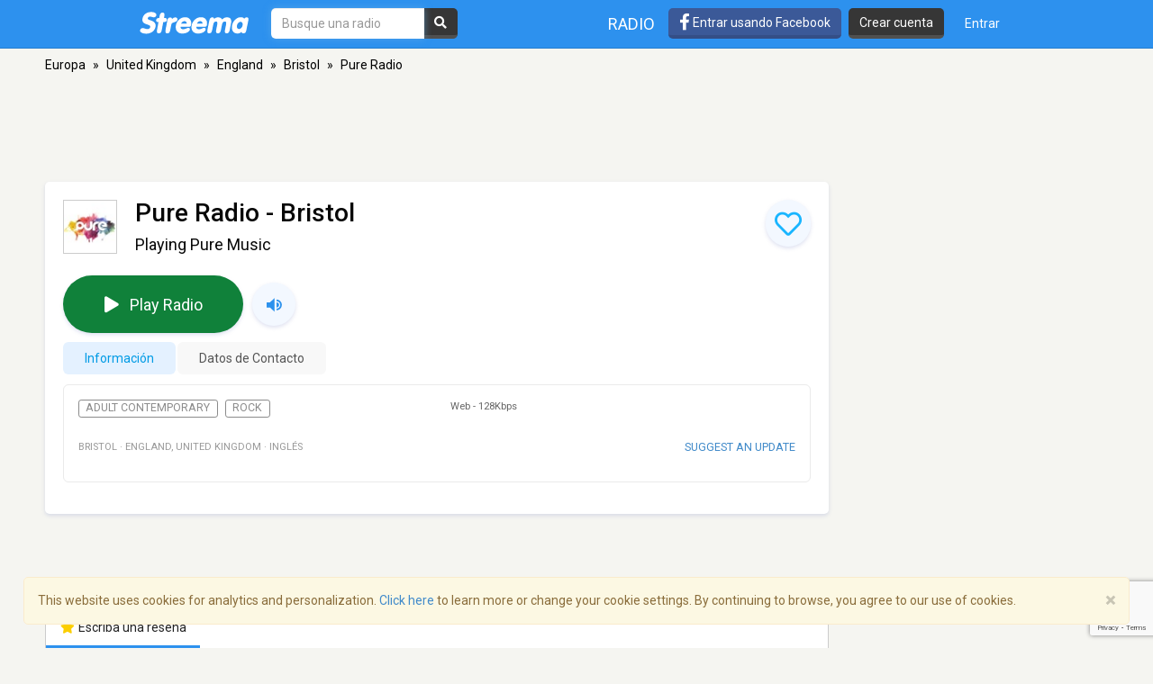

--- FILE ---
content_type: text/html; charset=utf-8
request_url: https://www.google.com/recaptcha/api2/anchor?ar=1&k=6LeCbKwfAAAAAGXbwG-wyQhhz9dxlXuTdtc_oCwI&co=aHR0cHM6Ly9lcy5zdHJlZW1hLmNvbTo0NDM.&hl=en&v=PoyoqOPhxBO7pBk68S4YbpHZ&size=invisible&anchor-ms=20000&execute-ms=30000&cb=43fq9f9zz2wy
body_size: 48715
content:
<!DOCTYPE HTML><html dir="ltr" lang="en"><head><meta http-equiv="Content-Type" content="text/html; charset=UTF-8">
<meta http-equiv="X-UA-Compatible" content="IE=edge">
<title>reCAPTCHA</title>
<style type="text/css">
/* cyrillic-ext */
@font-face {
  font-family: 'Roboto';
  font-style: normal;
  font-weight: 400;
  font-stretch: 100%;
  src: url(//fonts.gstatic.com/s/roboto/v48/KFO7CnqEu92Fr1ME7kSn66aGLdTylUAMa3GUBHMdazTgWw.woff2) format('woff2');
  unicode-range: U+0460-052F, U+1C80-1C8A, U+20B4, U+2DE0-2DFF, U+A640-A69F, U+FE2E-FE2F;
}
/* cyrillic */
@font-face {
  font-family: 'Roboto';
  font-style: normal;
  font-weight: 400;
  font-stretch: 100%;
  src: url(//fonts.gstatic.com/s/roboto/v48/KFO7CnqEu92Fr1ME7kSn66aGLdTylUAMa3iUBHMdazTgWw.woff2) format('woff2');
  unicode-range: U+0301, U+0400-045F, U+0490-0491, U+04B0-04B1, U+2116;
}
/* greek-ext */
@font-face {
  font-family: 'Roboto';
  font-style: normal;
  font-weight: 400;
  font-stretch: 100%;
  src: url(//fonts.gstatic.com/s/roboto/v48/KFO7CnqEu92Fr1ME7kSn66aGLdTylUAMa3CUBHMdazTgWw.woff2) format('woff2');
  unicode-range: U+1F00-1FFF;
}
/* greek */
@font-face {
  font-family: 'Roboto';
  font-style: normal;
  font-weight: 400;
  font-stretch: 100%;
  src: url(//fonts.gstatic.com/s/roboto/v48/KFO7CnqEu92Fr1ME7kSn66aGLdTylUAMa3-UBHMdazTgWw.woff2) format('woff2');
  unicode-range: U+0370-0377, U+037A-037F, U+0384-038A, U+038C, U+038E-03A1, U+03A3-03FF;
}
/* math */
@font-face {
  font-family: 'Roboto';
  font-style: normal;
  font-weight: 400;
  font-stretch: 100%;
  src: url(//fonts.gstatic.com/s/roboto/v48/KFO7CnqEu92Fr1ME7kSn66aGLdTylUAMawCUBHMdazTgWw.woff2) format('woff2');
  unicode-range: U+0302-0303, U+0305, U+0307-0308, U+0310, U+0312, U+0315, U+031A, U+0326-0327, U+032C, U+032F-0330, U+0332-0333, U+0338, U+033A, U+0346, U+034D, U+0391-03A1, U+03A3-03A9, U+03B1-03C9, U+03D1, U+03D5-03D6, U+03F0-03F1, U+03F4-03F5, U+2016-2017, U+2034-2038, U+203C, U+2040, U+2043, U+2047, U+2050, U+2057, U+205F, U+2070-2071, U+2074-208E, U+2090-209C, U+20D0-20DC, U+20E1, U+20E5-20EF, U+2100-2112, U+2114-2115, U+2117-2121, U+2123-214F, U+2190, U+2192, U+2194-21AE, U+21B0-21E5, U+21F1-21F2, U+21F4-2211, U+2213-2214, U+2216-22FF, U+2308-230B, U+2310, U+2319, U+231C-2321, U+2336-237A, U+237C, U+2395, U+239B-23B7, U+23D0, U+23DC-23E1, U+2474-2475, U+25AF, U+25B3, U+25B7, U+25BD, U+25C1, U+25CA, U+25CC, U+25FB, U+266D-266F, U+27C0-27FF, U+2900-2AFF, U+2B0E-2B11, U+2B30-2B4C, U+2BFE, U+3030, U+FF5B, U+FF5D, U+1D400-1D7FF, U+1EE00-1EEFF;
}
/* symbols */
@font-face {
  font-family: 'Roboto';
  font-style: normal;
  font-weight: 400;
  font-stretch: 100%;
  src: url(//fonts.gstatic.com/s/roboto/v48/KFO7CnqEu92Fr1ME7kSn66aGLdTylUAMaxKUBHMdazTgWw.woff2) format('woff2');
  unicode-range: U+0001-000C, U+000E-001F, U+007F-009F, U+20DD-20E0, U+20E2-20E4, U+2150-218F, U+2190, U+2192, U+2194-2199, U+21AF, U+21E6-21F0, U+21F3, U+2218-2219, U+2299, U+22C4-22C6, U+2300-243F, U+2440-244A, U+2460-24FF, U+25A0-27BF, U+2800-28FF, U+2921-2922, U+2981, U+29BF, U+29EB, U+2B00-2BFF, U+4DC0-4DFF, U+FFF9-FFFB, U+10140-1018E, U+10190-1019C, U+101A0, U+101D0-101FD, U+102E0-102FB, U+10E60-10E7E, U+1D2C0-1D2D3, U+1D2E0-1D37F, U+1F000-1F0FF, U+1F100-1F1AD, U+1F1E6-1F1FF, U+1F30D-1F30F, U+1F315, U+1F31C, U+1F31E, U+1F320-1F32C, U+1F336, U+1F378, U+1F37D, U+1F382, U+1F393-1F39F, U+1F3A7-1F3A8, U+1F3AC-1F3AF, U+1F3C2, U+1F3C4-1F3C6, U+1F3CA-1F3CE, U+1F3D4-1F3E0, U+1F3ED, U+1F3F1-1F3F3, U+1F3F5-1F3F7, U+1F408, U+1F415, U+1F41F, U+1F426, U+1F43F, U+1F441-1F442, U+1F444, U+1F446-1F449, U+1F44C-1F44E, U+1F453, U+1F46A, U+1F47D, U+1F4A3, U+1F4B0, U+1F4B3, U+1F4B9, U+1F4BB, U+1F4BF, U+1F4C8-1F4CB, U+1F4D6, U+1F4DA, U+1F4DF, U+1F4E3-1F4E6, U+1F4EA-1F4ED, U+1F4F7, U+1F4F9-1F4FB, U+1F4FD-1F4FE, U+1F503, U+1F507-1F50B, U+1F50D, U+1F512-1F513, U+1F53E-1F54A, U+1F54F-1F5FA, U+1F610, U+1F650-1F67F, U+1F687, U+1F68D, U+1F691, U+1F694, U+1F698, U+1F6AD, U+1F6B2, U+1F6B9-1F6BA, U+1F6BC, U+1F6C6-1F6CF, U+1F6D3-1F6D7, U+1F6E0-1F6EA, U+1F6F0-1F6F3, U+1F6F7-1F6FC, U+1F700-1F7FF, U+1F800-1F80B, U+1F810-1F847, U+1F850-1F859, U+1F860-1F887, U+1F890-1F8AD, U+1F8B0-1F8BB, U+1F8C0-1F8C1, U+1F900-1F90B, U+1F93B, U+1F946, U+1F984, U+1F996, U+1F9E9, U+1FA00-1FA6F, U+1FA70-1FA7C, U+1FA80-1FA89, U+1FA8F-1FAC6, U+1FACE-1FADC, U+1FADF-1FAE9, U+1FAF0-1FAF8, U+1FB00-1FBFF;
}
/* vietnamese */
@font-face {
  font-family: 'Roboto';
  font-style: normal;
  font-weight: 400;
  font-stretch: 100%;
  src: url(//fonts.gstatic.com/s/roboto/v48/KFO7CnqEu92Fr1ME7kSn66aGLdTylUAMa3OUBHMdazTgWw.woff2) format('woff2');
  unicode-range: U+0102-0103, U+0110-0111, U+0128-0129, U+0168-0169, U+01A0-01A1, U+01AF-01B0, U+0300-0301, U+0303-0304, U+0308-0309, U+0323, U+0329, U+1EA0-1EF9, U+20AB;
}
/* latin-ext */
@font-face {
  font-family: 'Roboto';
  font-style: normal;
  font-weight: 400;
  font-stretch: 100%;
  src: url(//fonts.gstatic.com/s/roboto/v48/KFO7CnqEu92Fr1ME7kSn66aGLdTylUAMa3KUBHMdazTgWw.woff2) format('woff2');
  unicode-range: U+0100-02BA, U+02BD-02C5, U+02C7-02CC, U+02CE-02D7, U+02DD-02FF, U+0304, U+0308, U+0329, U+1D00-1DBF, U+1E00-1E9F, U+1EF2-1EFF, U+2020, U+20A0-20AB, U+20AD-20C0, U+2113, U+2C60-2C7F, U+A720-A7FF;
}
/* latin */
@font-face {
  font-family: 'Roboto';
  font-style: normal;
  font-weight: 400;
  font-stretch: 100%;
  src: url(//fonts.gstatic.com/s/roboto/v48/KFO7CnqEu92Fr1ME7kSn66aGLdTylUAMa3yUBHMdazQ.woff2) format('woff2');
  unicode-range: U+0000-00FF, U+0131, U+0152-0153, U+02BB-02BC, U+02C6, U+02DA, U+02DC, U+0304, U+0308, U+0329, U+2000-206F, U+20AC, U+2122, U+2191, U+2193, U+2212, U+2215, U+FEFF, U+FFFD;
}
/* cyrillic-ext */
@font-face {
  font-family: 'Roboto';
  font-style: normal;
  font-weight: 500;
  font-stretch: 100%;
  src: url(//fonts.gstatic.com/s/roboto/v48/KFO7CnqEu92Fr1ME7kSn66aGLdTylUAMa3GUBHMdazTgWw.woff2) format('woff2');
  unicode-range: U+0460-052F, U+1C80-1C8A, U+20B4, U+2DE0-2DFF, U+A640-A69F, U+FE2E-FE2F;
}
/* cyrillic */
@font-face {
  font-family: 'Roboto';
  font-style: normal;
  font-weight: 500;
  font-stretch: 100%;
  src: url(//fonts.gstatic.com/s/roboto/v48/KFO7CnqEu92Fr1ME7kSn66aGLdTylUAMa3iUBHMdazTgWw.woff2) format('woff2');
  unicode-range: U+0301, U+0400-045F, U+0490-0491, U+04B0-04B1, U+2116;
}
/* greek-ext */
@font-face {
  font-family: 'Roboto';
  font-style: normal;
  font-weight: 500;
  font-stretch: 100%;
  src: url(//fonts.gstatic.com/s/roboto/v48/KFO7CnqEu92Fr1ME7kSn66aGLdTylUAMa3CUBHMdazTgWw.woff2) format('woff2');
  unicode-range: U+1F00-1FFF;
}
/* greek */
@font-face {
  font-family: 'Roboto';
  font-style: normal;
  font-weight: 500;
  font-stretch: 100%;
  src: url(//fonts.gstatic.com/s/roboto/v48/KFO7CnqEu92Fr1ME7kSn66aGLdTylUAMa3-UBHMdazTgWw.woff2) format('woff2');
  unicode-range: U+0370-0377, U+037A-037F, U+0384-038A, U+038C, U+038E-03A1, U+03A3-03FF;
}
/* math */
@font-face {
  font-family: 'Roboto';
  font-style: normal;
  font-weight: 500;
  font-stretch: 100%;
  src: url(//fonts.gstatic.com/s/roboto/v48/KFO7CnqEu92Fr1ME7kSn66aGLdTylUAMawCUBHMdazTgWw.woff2) format('woff2');
  unicode-range: U+0302-0303, U+0305, U+0307-0308, U+0310, U+0312, U+0315, U+031A, U+0326-0327, U+032C, U+032F-0330, U+0332-0333, U+0338, U+033A, U+0346, U+034D, U+0391-03A1, U+03A3-03A9, U+03B1-03C9, U+03D1, U+03D5-03D6, U+03F0-03F1, U+03F4-03F5, U+2016-2017, U+2034-2038, U+203C, U+2040, U+2043, U+2047, U+2050, U+2057, U+205F, U+2070-2071, U+2074-208E, U+2090-209C, U+20D0-20DC, U+20E1, U+20E5-20EF, U+2100-2112, U+2114-2115, U+2117-2121, U+2123-214F, U+2190, U+2192, U+2194-21AE, U+21B0-21E5, U+21F1-21F2, U+21F4-2211, U+2213-2214, U+2216-22FF, U+2308-230B, U+2310, U+2319, U+231C-2321, U+2336-237A, U+237C, U+2395, U+239B-23B7, U+23D0, U+23DC-23E1, U+2474-2475, U+25AF, U+25B3, U+25B7, U+25BD, U+25C1, U+25CA, U+25CC, U+25FB, U+266D-266F, U+27C0-27FF, U+2900-2AFF, U+2B0E-2B11, U+2B30-2B4C, U+2BFE, U+3030, U+FF5B, U+FF5D, U+1D400-1D7FF, U+1EE00-1EEFF;
}
/* symbols */
@font-face {
  font-family: 'Roboto';
  font-style: normal;
  font-weight: 500;
  font-stretch: 100%;
  src: url(//fonts.gstatic.com/s/roboto/v48/KFO7CnqEu92Fr1ME7kSn66aGLdTylUAMaxKUBHMdazTgWw.woff2) format('woff2');
  unicode-range: U+0001-000C, U+000E-001F, U+007F-009F, U+20DD-20E0, U+20E2-20E4, U+2150-218F, U+2190, U+2192, U+2194-2199, U+21AF, U+21E6-21F0, U+21F3, U+2218-2219, U+2299, U+22C4-22C6, U+2300-243F, U+2440-244A, U+2460-24FF, U+25A0-27BF, U+2800-28FF, U+2921-2922, U+2981, U+29BF, U+29EB, U+2B00-2BFF, U+4DC0-4DFF, U+FFF9-FFFB, U+10140-1018E, U+10190-1019C, U+101A0, U+101D0-101FD, U+102E0-102FB, U+10E60-10E7E, U+1D2C0-1D2D3, U+1D2E0-1D37F, U+1F000-1F0FF, U+1F100-1F1AD, U+1F1E6-1F1FF, U+1F30D-1F30F, U+1F315, U+1F31C, U+1F31E, U+1F320-1F32C, U+1F336, U+1F378, U+1F37D, U+1F382, U+1F393-1F39F, U+1F3A7-1F3A8, U+1F3AC-1F3AF, U+1F3C2, U+1F3C4-1F3C6, U+1F3CA-1F3CE, U+1F3D4-1F3E0, U+1F3ED, U+1F3F1-1F3F3, U+1F3F5-1F3F7, U+1F408, U+1F415, U+1F41F, U+1F426, U+1F43F, U+1F441-1F442, U+1F444, U+1F446-1F449, U+1F44C-1F44E, U+1F453, U+1F46A, U+1F47D, U+1F4A3, U+1F4B0, U+1F4B3, U+1F4B9, U+1F4BB, U+1F4BF, U+1F4C8-1F4CB, U+1F4D6, U+1F4DA, U+1F4DF, U+1F4E3-1F4E6, U+1F4EA-1F4ED, U+1F4F7, U+1F4F9-1F4FB, U+1F4FD-1F4FE, U+1F503, U+1F507-1F50B, U+1F50D, U+1F512-1F513, U+1F53E-1F54A, U+1F54F-1F5FA, U+1F610, U+1F650-1F67F, U+1F687, U+1F68D, U+1F691, U+1F694, U+1F698, U+1F6AD, U+1F6B2, U+1F6B9-1F6BA, U+1F6BC, U+1F6C6-1F6CF, U+1F6D3-1F6D7, U+1F6E0-1F6EA, U+1F6F0-1F6F3, U+1F6F7-1F6FC, U+1F700-1F7FF, U+1F800-1F80B, U+1F810-1F847, U+1F850-1F859, U+1F860-1F887, U+1F890-1F8AD, U+1F8B0-1F8BB, U+1F8C0-1F8C1, U+1F900-1F90B, U+1F93B, U+1F946, U+1F984, U+1F996, U+1F9E9, U+1FA00-1FA6F, U+1FA70-1FA7C, U+1FA80-1FA89, U+1FA8F-1FAC6, U+1FACE-1FADC, U+1FADF-1FAE9, U+1FAF0-1FAF8, U+1FB00-1FBFF;
}
/* vietnamese */
@font-face {
  font-family: 'Roboto';
  font-style: normal;
  font-weight: 500;
  font-stretch: 100%;
  src: url(//fonts.gstatic.com/s/roboto/v48/KFO7CnqEu92Fr1ME7kSn66aGLdTylUAMa3OUBHMdazTgWw.woff2) format('woff2');
  unicode-range: U+0102-0103, U+0110-0111, U+0128-0129, U+0168-0169, U+01A0-01A1, U+01AF-01B0, U+0300-0301, U+0303-0304, U+0308-0309, U+0323, U+0329, U+1EA0-1EF9, U+20AB;
}
/* latin-ext */
@font-face {
  font-family: 'Roboto';
  font-style: normal;
  font-weight: 500;
  font-stretch: 100%;
  src: url(//fonts.gstatic.com/s/roboto/v48/KFO7CnqEu92Fr1ME7kSn66aGLdTylUAMa3KUBHMdazTgWw.woff2) format('woff2');
  unicode-range: U+0100-02BA, U+02BD-02C5, U+02C7-02CC, U+02CE-02D7, U+02DD-02FF, U+0304, U+0308, U+0329, U+1D00-1DBF, U+1E00-1E9F, U+1EF2-1EFF, U+2020, U+20A0-20AB, U+20AD-20C0, U+2113, U+2C60-2C7F, U+A720-A7FF;
}
/* latin */
@font-face {
  font-family: 'Roboto';
  font-style: normal;
  font-weight: 500;
  font-stretch: 100%;
  src: url(//fonts.gstatic.com/s/roboto/v48/KFO7CnqEu92Fr1ME7kSn66aGLdTylUAMa3yUBHMdazQ.woff2) format('woff2');
  unicode-range: U+0000-00FF, U+0131, U+0152-0153, U+02BB-02BC, U+02C6, U+02DA, U+02DC, U+0304, U+0308, U+0329, U+2000-206F, U+20AC, U+2122, U+2191, U+2193, U+2212, U+2215, U+FEFF, U+FFFD;
}
/* cyrillic-ext */
@font-face {
  font-family: 'Roboto';
  font-style: normal;
  font-weight: 900;
  font-stretch: 100%;
  src: url(//fonts.gstatic.com/s/roboto/v48/KFO7CnqEu92Fr1ME7kSn66aGLdTylUAMa3GUBHMdazTgWw.woff2) format('woff2');
  unicode-range: U+0460-052F, U+1C80-1C8A, U+20B4, U+2DE0-2DFF, U+A640-A69F, U+FE2E-FE2F;
}
/* cyrillic */
@font-face {
  font-family: 'Roboto';
  font-style: normal;
  font-weight: 900;
  font-stretch: 100%;
  src: url(//fonts.gstatic.com/s/roboto/v48/KFO7CnqEu92Fr1ME7kSn66aGLdTylUAMa3iUBHMdazTgWw.woff2) format('woff2');
  unicode-range: U+0301, U+0400-045F, U+0490-0491, U+04B0-04B1, U+2116;
}
/* greek-ext */
@font-face {
  font-family: 'Roboto';
  font-style: normal;
  font-weight: 900;
  font-stretch: 100%;
  src: url(//fonts.gstatic.com/s/roboto/v48/KFO7CnqEu92Fr1ME7kSn66aGLdTylUAMa3CUBHMdazTgWw.woff2) format('woff2');
  unicode-range: U+1F00-1FFF;
}
/* greek */
@font-face {
  font-family: 'Roboto';
  font-style: normal;
  font-weight: 900;
  font-stretch: 100%;
  src: url(//fonts.gstatic.com/s/roboto/v48/KFO7CnqEu92Fr1ME7kSn66aGLdTylUAMa3-UBHMdazTgWw.woff2) format('woff2');
  unicode-range: U+0370-0377, U+037A-037F, U+0384-038A, U+038C, U+038E-03A1, U+03A3-03FF;
}
/* math */
@font-face {
  font-family: 'Roboto';
  font-style: normal;
  font-weight: 900;
  font-stretch: 100%;
  src: url(//fonts.gstatic.com/s/roboto/v48/KFO7CnqEu92Fr1ME7kSn66aGLdTylUAMawCUBHMdazTgWw.woff2) format('woff2');
  unicode-range: U+0302-0303, U+0305, U+0307-0308, U+0310, U+0312, U+0315, U+031A, U+0326-0327, U+032C, U+032F-0330, U+0332-0333, U+0338, U+033A, U+0346, U+034D, U+0391-03A1, U+03A3-03A9, U+03B1-03C9, U+03D1, U+03D5-03D6, U+03F0-03F1, U+03F4-03F5, U+2016-2017, U+2034-2038, U+203C, U+2040, U+2043, U+2047, U+2050, U+2057, U+205F, U+2070-2071, U+2074-208E, U+2090-209C, U+20D0-20DC, U+20E1, U+20E5-20EF, U+2100-2112, U+2114-2115, U+2117-2121, U+2123-214F, U+2190, U+2192, U+2194-21AE, U+21B0-21E5, U+21F1-21F2, U+21F4-2211, U+2213-2214, U+2216-22FF, U+2308-230B, U+2310, U+2319, U+231C-2321, U+2336-237A, U+237C, U+2395, U+239B-23B7, U+23D0, U+23DC-23E1, U+2474-2475, U+25AF, U+25B3, U+25B7, U+25BD, U+25C1, U+25CA, U+25CC, U+25FB, U+266D-266F, U+27C0-27FF, U+2900-2AFF, U+2B0E-2B11, U+2B30-2B4C, U+2BFE, U+3030, U+FF5B, U+FF5D, U+1D400-1D7FF, U+1EE00-1EEFF;
}
/* symbols */
@font-face {
  font-family: 'Roboto';
  font-style: normal;
  font-weight: 900;
  font-stretch: 100%;
  src: url(//fonts.gstatic.com/s/roboto/v48/KFO7CnqEu92Fr1ME7kSn66aGLdTylUAMaxKUBHMdazTgWw.woff2) format('woff2');
  unicode-range: U+0001-000C, U+000E-001F, U+007F-009F, U+20DD-20E0, U+20E2-20E4, U+2150-218F, U+2190, U+2192, U+2194-2199, U+21AF, U+21E6-21F0, U+21F3, U+2218-2219, U+2299, U+22C4-22C6, U+2300-243F, U+2440-244A, U+2460-24FF, U+25A0-27BF, U+2800-28FF, U+2921-2922, U+2981, U+29BF, U+29EB, U+2B00-2BFF, U+4DC0-4DFF, U+FFF9-FFFB, U+10140-1018E, U+10190-1019C, U+101A0, U+101D0-101FD, U+102E0-102FB, U+10E60-10E7E, U+1D2C0-1D2D3, U+1D2E0-1D37F, U+1F000-1F0FF, U+1F100-1F1AD, U+1F1E6-1F1FF, U+1F30D-1F30F, U+1F315, U+1F31C, U+1F31E, U+1F320-1F32C, U+1F336, U+1F378, U+1F37D, U+1F382, U+1F393-1F39F, U+1F3A7-1F3A8, U+1F3AC-1F3AF, U+1F3C2, U+1F3C4-1F3C6, U+1F3CA-1F3CE, U+1F3D4-1F3E0, U+1F3ED, U+1F3F1-1F3F3, U+1F3F5-1F3F7, U+1F408, U+1F415, U+1F41F, U+1F426, U+1F43F, U+1F441-1F442, U+1F444, U+1F446-1F449, U+1F44C-1F44E, U+1F453, U+1F46A, U+1F47D, U+1F4A3, U+1F4B0, U+1F4B3, U+1F4B9, U+1F4BB, U+1F4BF, U+1F4C8-1F4CB, U+1F4D6, U+1F4DA, U+1F4DF, U+1F4E3-1F4E6, U+1F4EA-1F4ED, U+1F4F7, U+1F4F9-1F4FB, U+1F4FD-1F4FE, U+1F503, U+1F507-1F50B, U+1F50D, U+1F512-1F513, U+1F53E-1F54A, U+1F54F-1F5FA, U+1F610, U+1F650-1F67F, U+1F687, U+1F68D, U+1F691, U+1F694, U+1F698, U+1F6AD, U+1F6B2, U+1F6B9-1F6BA, U+1F6BC, U+1F6C6-1F6CF, U+1F6D3-1F6D7, U+1F6E0-1F6EA, U+1F6F0-1F6F3, U+1F6F7-1F6FC, U+1F700-1F7FF, U+1F800-1F80B, U+1F810-1F847, U+1F850-1F859, U+1F860-1F887, U+1F890-1F8AD, U+1F8B0-1F8BB, U+1F8C0-1F8C1, U+1F900-1F90B, U+1F93B, U+1F946, U+1F984, U+1F996, U+1F9E9, U+1FA00-1FA6F, U+1FA70-1FA7C, U+1FA80-1FA89, U+1FA8F-1FAC6, U+1FACE-1FADC, U+1FADF-1FAE9, U+1FAF0-1FAF8, U+1FB00-1FBFF;
}
/* vietnamese */
@font-face {
  font-family: 'Roboto';
  font-style: normal;
  font-weight: 900;
  font-stretch: 100%;
  src: url(//fonts.gstatic.com/s/roboto/v48/KFO7CnqEu92Fr1ME7kSn66aGLdTylUAMa3OUBHMdazTgWw.woff2) format('woff2');
  unicode-range: U+0102-0103, U+0110-0111, U+0128-0129, U+0168-0169, U+01A0-01A1, U+01AF-01B0, U+0300-0301, U+0303-0304, U+0308-0309, U+0323, U+0329, U+1EA0-1EF9, U+20AB;
}
/* latin-ext */
@font-face {
  font-family: 'Roboto';
  font-style: normal;
  font-weight: 900;
  font-stretch: 100%;
  src: url(//fonts.gstatic.com/s/roboto/v48/KFO7CnqEu92Fr1ME7kSn66aGLdTylUAMa3KUBHMdazTgWw.woff2) format('woff2');
  unicode-range: U+0100-02BA, U+02BD-02C5, U+02C7-02CC, U+02CE-02D7, U+02DD-02FF, U+0304, U+0308, U+0329, U+1D00-1DBF, U+1E00-1E9F, U+1EF2-1EFF, U+2020, U+20A0-20AB, U+20AD-20C0, U+2113, U+2C60-2C7F, U+A720-A7FF;
}
/* latin */
@font-face {
  font-family: 'Roboto';
  font-style: normal;
  font-weight: 900;
  font-stretch: 100%;
  src: url(//fonts.gstatic.com/s/roboto/v48/KFO7CnqEu92Fr1ME7kSn66aGLdTylUAMa3yUBHMdazQ.woff2) format('woff2');
  unicode-range: U+0000-00FF, U+0131, U+0152-0153, U+02BB-02BC, U+02C6, U+02DA, U+02DC, U+0304, U+0308, U+0329, U+2000-206F, U+20AC, U+2122, U+2191, U+2193, U+2212, U+2215, U+FEFF, U+FFFD;
}

</style>
<link rel="stylesheet" type="text/css" href="https://www.gstatic.com/recaptcha/releases/PoyoqOPhxBO7pBk68S4YbpHZ/styles__ltr.css">
<script nonce="tfwNuC7GJWemfYMgN4XwUg" type="text/javascript">window['__recaptcha_api'] = 'https://www.google.com/recaptcha/api2/';</script>
<script type="text/javascript" src="https://www.gstatic.com/recaptcha/releases/PoyoqOPhxBO7pBk68S4YbpHZ/recaptcha__en.js" nonce="tfwNuC7GJWemfYMgN4XwUg">
      
    </script></head>
<body><div id="rc-anchor-alert" class="rc-anchor-alert"></div>
<input type="hidden" id="recaptcha-token" value="[base64]">
<script type="text/javascript" nonce="tfwNuC7GJWemfYMgN4XwUg">
      recaptcha.anchor.Main.init("[\x22ainput\x22,[\x22bgdata\x22,\x22\x22,\[base64]/[base64]/bmV3IFpbdF0obVswXSk6Sz09Mj9uZXcgWlt0XShtWzBdLG1bMV0pOks9PTM/bmV3IFpbdF0obVswXSxtWzFdLG1bMl0pOks9PTQ/[base64]/[base64]/[base64]/[base64]/[base64]/[base64]/[base64]/[base64]/[base64]/[base64]/[base64]/[base64]/[base64]/[base64]\\u003d\\u003d\x22,\[base64]\\u003d\x22,\[base64]/ClsKzDMOoworDnsOFfsKCw6Y5NsKcwqIMwrPCisK2SG1+wokzw5F1wq8Kw6vDmsKkT8K2wr18ZQDCnFcbw4AvSQMKwr4Hw6XDpMOCwqjDkcKQw6oJwoBTKl/DuMKCwrLDpnzClMOxRsKSw6vCqMKpScKZMsOQTCTDtcKLVXrDqsK/DMOVW3XCt8O0UsOSw4hbYcK5w6fCp3x1wqk0Xx8CwpDDonPDjcOJwr/DvMKRHz5hw6TDmMOiwr3CvHXCnxVEwrtWYcO/YsOfwqPCj8KKwoLCskXCtMOAW8KgKcKwwrDDgGt7RVh7fMKibsKIOsKVwrnCjMO2w58ew65Nw63CiQciwq/CkEvDsFHCgE7ChE47w7PDusKcIcKUwrl/dxcqwqHClsO0CHnCg2BBwp0Cw6dAIsKBdHIEU8K6EnHDlhRYwrATwoPDqcOdbcKVAcOQwrt5w5XChMKlb8KNQsKwQ8KeHloqwq3Ci8KcJTvChV/DrMKPSUANTDQEDTvCqMOjNsOPw7NKHsKxw5BYF17CvD3Co0HCkWDCvcOdaAnDssOnNcKfw68aRcKwLhjCjMKUOBoDRMKsBhRww4RLcsKAcQvDhMOqwqTCuA11VsKZdwszwoUVw6/ChMO7GsK4UMOdw6ZEwpzDqcKLw7vDtVgbH8O4wpl+wqHDpFIQw53Dmw3CtMKbwo4ywrvDhQfDuit/w5ZSTsKzw77Ctl3DjMKqwr/DncOHw7seG8OewocDP8KlXsKlSMKUwq3Djix6w6FvZl8lNHYnQQrDp8KhITXDlsOqasOUw7zCnxLDssKlbh8fLcO4TwYXU8OIESXDig8jGcKlw53CvsK1LFjDm2XDoMOXwqfCg8K3ccKTw7LCug/ChMK1w71owpI6DQDDvzEFwrNwwr9eLnlgwqTCn8KgF8OaWmzDsFEjwrzDh8Ofw5LDkkNYw6fDr8KpQsKeQi5DZDnDm2cCbsKuwr3DsXIiKEhxWx3Cm3LDjAABwpYcL1XCmxLDu2J+EMO8w7HCvX/DhMOOSXRew6tvV39Kw5vDr8O+w64Hwo0Zw7N/[base64]/CscKfaWpywrR4wrRDw5fDksKDI2o+w4nCiMKHwpTDi8KTwpnDvcOYX3XCtQQ6U8K/woTDqmolwpJFR0PCkilTw6jCn8KwbTzCpMKgYcOow4HDrwg9PcOqwpTCixgZEsO6w4Q4w7p4w7XCggTDjAUFOMOzw4AQw4gWw6YOUMOvAhTChsKew5Q9a8KHQcOVCmvDu8K+H0Eaw5wUw73Cg8K6ZAHCqMOPbcOFQ8KCZ8OBW8KxGMOpwqvCuzNDwr12ccOcJ8K/wr9bwpdRZcK5csKWTcOHGMORw4oPG0fCjgbDr8O9wq/DgMO6YMKcwqbDrcKFwq9PEMKNGsOXw5txwpFZw7R0wpAvwpPDpsO/w7XDgkZEF8K3A8K+wod1wrrCkMKIw6RKcQtnw47Dnlp9XgzCqWQHHcObw6kgwo3CrxpZworDjgXCjsOawr7DsMOJw67DpcKDwrNABsKTFxfCnsO6SsKcU8K6wpA/w5DDgHIowoPDjnYgwp/Dh11UVhDDumLCgcKtwqTDgMObw5VaInRyw6DCjMKjUsKGw65ywo/ChsObw5HDi8KBHcOUw4fClmcNw5k2blNgwr41H8OaYxN7w4YYwr3Cm2QnwqTCr8KwO3IIVS/DhS3Dk8Oxw7LCl8Kxwp50A0Rmw5/DsCnCr8KHV2hSw53Dh8KFw7UcbGpSwrnCmlPCh8K+w443UMKqH8KYwpzDiSnDl8OvwrEDwp8zOMKtw54sEcOKw6jDrsK9w5DDqWrDm8OBw5kRwqwXwrJnQsKew7Ivw6/DiUFkUh3DtcOaw6l/eis5wobDpgLDh8O4w5Jww73DpT3DvwB5F1TDmVDDtVMpNUvDmRHCnsObwqzCksKQw78gGMOhVcODw7bDi2LCs2rCngnDiDXCuWLCvcOLwqBlwqZtwrd7RhbCncOZw4PDucKnwrjCj3zDmMODw4BMPDM7wpglw6cSeRzCkMO2w7gkw6R4K0vCt8KhTMOgWwcbw7NTO2/Dg8Oewr/Do8KcXWnCj1rCoMOUX8OaOcKJw7/DncKxG1MRwqfCmMKRHsKWEzXDvErCvMOQw74vf23DmB/[base64]/Ci8KQNsKsI8OXw5rDpQRaF8KbwrHDs8K6P8OJwooKw5vCujYsw6oIR8KEwqbCqsOQU8ObaUTCkU0DXwREd3bCvUvCgcKbc3Q2wp3DrFZawpDDjMKsw5rClMO9Jk7CjhfDgSXDmVdnC8OyEBYMwozCnMOqHMOzI082DcK9w7Mcw6jDlcOjXcKKT2DDqT/CgsOJFcOYDcK5w5g4w4PCuBgIf8K5w5o8wpZqwqV/w5J+w6U5woXDj8KTb2jDvVtWWwXCpXXCpDAfdwQowqEDw6nDiMOawpwgcsKDNVVUJsOOMcKWVcO9wqFiw48KG8O3Hx5fwqHChMKawr3CpzMJeTjCvUV/PsKsQFLCu3bDmFXCoMKxW8OGw7DCg8OKbsK/dEPCkMO5wrR9wrIVbsOhw4HDiH/Cs8KBQEtJwpIxwq3CkwHDuAXDpDkrwpsXCh3Ci8K+wqHDssOUFcO0w6XCkwzDrRZUSC/CpjoKZX1/wofCv8OmAcKSw40ow5HCr1LCrMORPEXDq8OLwo7ChHAqw5VwwoDChHXDqMOtwrcAwr4ONAPDqSXCs8OEw44Aw7HDhMOawqzCg8OYLQZgw4XCmwxQNUnCo8KYO8ODFMKSwpdWbsK6BcKPwosXOXZZJxtYwq7CsWfCp1gPEcOZSn/DhcKuBkHCssKkEcOSw5c9LGnCijJYeDnDjkBFwotIwrXDikQvw7I6CsKwfFAfW8Onw4oBw7Z8dhdCLMKrw5RxYMKAZcKpUcKuZRvClMOIw4NZw4rDtMOxw6zDq8OebWTDu8K3N8OiAMKeBznDuHjDr8O+w7/CjsOww6NIwpbDoMO7w4nCnsOiGFZZE8OxwqMTw4/Cp1ZjdmvDkRIWVsOKw5/[base64]/Cu8O3dsKoNMOdAGAzw5HDk8KNa3BqdsOHwqcWwo/DgSLCtnfCpMKPwq42UEUWI1omwpBEw7Ibw7BFw558NW0iIW3CiytswoNuw5ZSwqPCncOJw43Cog/Cn8KCPgTDqg7DnMKdwopuwrICYhPDm8KwHjNqak1gFBvDuEF1w7DDtsOYIsO/SMK5RHgOw40gw4vDhcKWwrl+PsKVwpB6UcKHw5cGw6cwOnUTwo3Ck8OgwpHCmcKkWMObw4wRwq/[base64]/CncK9wqfDmsOqw5zDjwTClSzDq8Oow4oyw7PCosOJD3wVRMOdw7PDkkLCiiDCukfCmcKOEypYBHsISk1nw7pSw413wqnDmMKqwoV3woHDnV7DlCTCrghsWMK8VhUMNsK0C8OuwqjDpMKnLk9Aw5fCv8KMw4xLw6/CtsO4FDvDp8KFQ1rDoH84w7oNTMOwJkNewqR9wp8qwrLCrgLDgS0tw7nCpcKYwo1tVMO3w47DvcODwoHCpEHCvR1GDCjCpcO/RCY2wqNDwqxSw6nDhDhTJ8KncXkeO0bCpcKFw6/DuWhLwpc/LUR/Ezt7w6hkCS9lwqxXw64fYhxFwpXDpcKjw7TDm8KKwotwJcOSwo7CssKiGgDDn3LCgMOsO8OEacOLw7fDq8KQVh14XV/Ck1wREsO8bsONQkgceHo9wp90woLCqcKyfDIxHcK1wpXDiMKABsO/wpnChsKjA1vDoGtRw6QnJVhPw6xQw7zCvMK4VMK0Dxc1b8OEwpsCXANMZmPDiMOew74Tw43DvSvDjxIDSnp7woBrwqDDqsOewoQQwpTClzrCnsO/bMOLwqrDjsOacj7DlTbDqMOiwpMRTAZEwp4Cwrksw5nDinzCrHITIsKDfApqw7bCmHXClcK0CcKFKMKqEsK4worDlMKJw7ZNTD9hw73DhsOWw4XDqcK4w7QWasK/R8O/w44lwprDk3XDosOAw53CkAPCs3FWbgLDncKowo0+w5jDghvCv8KTIMOUHsK0w6HDh8Obw7JDwrrChzLCicKVw7/Ct2/Cn8K7O8OcEMKoSjPCsMKcQMKvJHB0wohBw6fDuGDDisO/w5BFwpQwc0tNw7DDosO1w4HDkMOWwqfDicKfw5Ylw5tQAcKdE8OQw7vDqcOkw5nDhMKIw5Q9w4TDn3RJTTZ2bcOGwqNqw5bDtnjCoSbDpsOcwpPDshvCpcOfwr5mw6/[base64]/[base64]/DVrCnEjChSvDv8KeSMOaUsKZVcO2O0dtKmJowrx9IcOAw73Dv1dzw7cgwpbCh8KLTsKlwoVMw5fDmk7CgTQ2VCLDrVvDtm4Vw5xIwqxwc2XCnMOaw6fCk8KIw6MJw67DncO+w4FBwqsgRsO5bcOWDsK4TsOgwrjDu8OAw53DhsOOJFA/[base64]/CsKtwrknZcOswrFCGsKnwoIHMxhRG3cdfHE7TcOfbVfCsWHCvAoKw6pVwrTCosOKPUQdw4ZCTsKRwrjCh8Kzw6XCqcOcw7fDicOzB8OwwqUTwpLCqU/CmsK4UcOSVcOfChPDgXZOw6ZNe8ODwqzCumZdwrwob8K/EzvDusOqw5hLwqDCgnUmw5LCuV5bw6HDlD5bwptnwrpTImPDkcOkBsORwpM1w6nCnsO/w6HCqE/[base64]/[base64]/DssKkW8OHw7vDmllKwp8Uw5HDvcKzZndTwobDohk/w5rDmxHCsmImam3CoMKOwq3CojdOw7TDi8KXMBtGw6DDtgoFwq3CuwQawq/CscK2R8KnwpZkw4khfsOfHh/[base64]/Dhh7CjE3CpMKAwozDjUQUFW9kcyoDJMK5fMKQw5HCrWTDuH0Kw57CsmpIJmvDrgXDjsKCwrvCuXECWsOPwrJLw69ywqbDhsKkw6sYScOFHSwcwrVCw4DCq8O7RnNwCAE1w711wptawpjCi2DCgMKQwq8Lf8KGwq/[base64]/DuWjCshgTJlZmw4UXwofClRRhT0UxWgNrwrI5WUBTAMO7w5LCgQfClCRWSsOcw7Qnw5IowoHCucOjwqseAlDDhsKNTW7Cq0kqwpZww7bDnMK9ecOvwrVvwp7Cghl9CcOewpzDv1jDjB/Cv8Kxw6xIwpB+cQxgwoHDosOnw7vCoEEpworDg8K9w7RMTnc2wpLDgxDDo39Dw6nCiRrDh24Cw5PDgzXDlWcKw4vCvTnDrMO8KMKtAsK4wrXDjhfCkcO5HcO/[base64]/Cg8K2asK7BjDCvjPCi8O4b8KFw4fCuTsSMTofw6/DvcOMbEfDlcKYwoZodcKZw4o1wqjDtBPCscOSOV1nbHUHecKwakIgw6vCgynDhH7CoELCisK2wpjDjS1rDidbwobCkRNXwpgiw4ogMsKldSzDu8OGasO6wr0JZMOVw6vDm8KNBD/CkcKBwrxQw7vCpcO/Th51OsK/woXDv8KcwrQjLw5MPAxHwofCnsKUwqDDs8K9VcKmCcOHwrzDpcOZWHVvwqFjw7RMCkkRw5nCvD7CgDsdcMOzw64UPxAEwo7CpcKTOk/DrS8oQD5+YsKZTsKuw7zDo8OHw6oQCcOvwrbDrsOZwqw+B04pS8Kfw4trHcKOKxXCtX/Dt1gLWcOLw4bDpnIYdkEowrvDnRZKwrPCmW8zMSYmPMOUBBp9w6PDtmfCssKpUcKew7HCp2JkwpppV10Nan/CgMOiw78FwoPDqcOlZAhTRsOcSwDDjTPDqcK1ZR1LSVbCqcKSCSRwRBcHw7Edw5rCimDDl8OXBsO4Q0zDscOEPSLDisKIGTczw5HCuQbDhMOBw4LDoMKQwo8Tw5rDtsOVZBnDsQvDliYOw5wtw4HCsWprw5HCuWTCpxt4wpHCiy4JbMOIwo/CuXnDhTQGw6UqwonCkcONw7t6EHMuAMK3DMO5FcOTwr96w57CkcK1w4cVDR0/[base64]/Dk8OePMKfw6nDhcKXGcKOwrHCshREw7Y1D8KPwowVw7VqwqLCksKRCMKuwrJGwpwoRgvDisKqwp7DvgNdwpvCncKmTcOOwpgHw5rDuHLDrcKCw6TCjsKjKwLDpi7DuMOTw4QEw7XDp8Kpw7gWw6wpDWXDvmrCkkDCj8OZFcK2wrgLCw/CrMOtwqFRPDfDhMKXw43Dsg/[base64]/Do8KdwrLDtcOpwrzDu8KkNmcBw6U+C8O0Vl/DncK9w5FQwofCn8OKE8KLwqHDs3wTwp3CjcOsw7tJLghnwqDCucKhXyREW3bDvMOowo3DqzwvN8K9wpPCv8OkwpDChcOeKELDm3/DqsO7MMOrw6J+V3A4KznCultjwp/Ds3VZYsO8w4/Ct8OAbHgEwoYLw5zDsx7DgjQBwrdJHcOOPh8iw4XDlF/Dji54cjvCrQpWDsOxLsOzw4HDk1UXw7p8V8OiwrHDlsKlQcOqw6jDosKfwqx2w4UGFMKxwqXDusOfRSV+OMO0csOAYMOmw7xmBm9lwrphw6RpdXsbDw3DqhpRD8KfNkgJZ2EMw55CLcKyw4HCgsOzGxkPw7FSJcK7P8OVwrEhNEDCkm47XcK4Zy/Dl8OODMORwqBgJ8K2w63DmSRaw5M2w6VuRsOTOxPDn8O6RMKlwpnCrcKTwr0qajzCu0vDk2gOw4cNwqHCg8KAeh7DjcKtHxbDrcOnTMO7ez/CqFpHw4lSw63CqXozSsOebxV3w4YAZMKfwrbDoUDCkGDDlyHCgsO8wqHDs8KfV8O5Tlkew7xudlBPSsO7JHvDusKCLsKDw6AAPwXDpT4DYw7DhsKAw4Z+UsK0Ry4Kw4puwppRw7N4w63DjFTCp8KfeiM2S8KDSsOQccOHVlBnw7/DhFwTwowlZCnDjMOCwpkIABZcw5kowqHCvcKoJ8KMXC8pdkTCk8KCbsKhbcODLWQFHVXDmsK7VsOcwoTDvCrDslcEYDDDnhMTb1Aaw4vClxfDiADDsEfCoMK/wqbDhsOrRcO1L8OMw5U3b18dZcKYw4HCicKMYsOFNlxGIMOyw59nw7LCsXtmw5/CqMKzwoQ2w6h2w7fCiXXDimTDph/CtsOkR8OTCQdPwo/[base64]/[base64]/wrNRf8KmIMO5dMO/[base64]/[base64]/DhcOMw6p3RlPDi8OFwoLDtmvDrMKNc8KSw7bDkRvDjEjDicOOw6zDsjhvKcKlJy3CpTDDmMOMw7fCsD8DcVPCqm/DvcOnD8KWw4/[base64]/Djm3Dv0M8fzNcwpjCq8KEScOaY8OhSMO9w57Ci33Cq2zCosKLfiQOVgjDmkdfa8KrXkQTD8ODSMOxWXEINjMoacOnw5AKw4lRw6XDo8OrL8OkwoYnw4LCp2lnw6Fcf8Oiwqc3S0QowoEuZMO8w6R/[base64]/[base64]/[base64]/[base64]/[base64]/CgsKUw5lnUiFjw6DDvw3DlcOlHHVBWn7CuirDpTgLWVFew53DsUpkXsKHG8K5HgTCncOhwq7Dhw3CssOiNE/[base64]/[base64]/CkVvCksKSOwLDusKNwrY7w61xW8KrwpTCr3kuEMK8wqEYXFfCulVUw6/CpWDDvcKdLMOUV8KASMKdw5sGwqbDpsOLKsONw5LCgcONCiYSwqZ/w77DpcO1a8KqwqM4wr/Cg8OTw6UiW3/ClcKKeMKtLcO6cSd/wqFpeV0Rwq7DlcKHw7h6SsKEMcONJ8KNwp7CpH/Clzpsw5rDicOUw5fDrQvCm2wPw6l4QXrCh3J1SsOtw7JNw4PDt8KvZBI+B8KXEsOowovCg8Kbw5XCocKrMQbDrcKSXcKJw6jCrU/CosKwXFFQwr9PwpfDu8Kdw7AfU8Kzak7Du8KKw5LCpXXDkcOJM8Olw7ZCDzV1DERUEz9/wprDvMKvG3o0w7rCjxofwoVybsKFw53CjMKuw6XCsko+Rj0pUhtWMEBNw6DDug4CH8KHw7VXw6vDgjlNU8OIJ8KEU8KXwo3CrcOBVCVJDTfDhWN2FMODJSDCpQYVw6/DmsOiS8K2w6XDgmvCucK/wqJMwqxSSMKPw7rDs8OGw55Nw4zDk8ObwqDDkSfCsSLDsU3CssKNw7DDuSXCisOrwqvDksKXAmoyw7B0w5RCcMOSQxbDisK8VAfDscOPB2vCgj7DhMKTBMKgQGIUw5DClkY6wrIuwqYEwq/Crn3Ch8KpMsKFwpowVgRMGMOhf8O2AnLCsiNCw7FFP2Bpw4zDqsKPJFzDukrCssKeG1XDl8OydDdzHMKEw6TDnAtHw5TDqsOfw4XDsntzVsOicSxFL10Gw6FzZmRfcsKAw6pkHnROfEjDq8Kjw57CocKMw7llWzR5worCtX/Cn0bDgcOVwoFkDcOdIikBw49QY8KWw50+MMOYw78YwrTDi1TClMO1E8O8dcOEOcK2YMOAG8OWw6htLybDpSnCsx4kwrBTwqABJHwaGsKqL8OvKMKTfcOIa8KVwq/CuQ/[base64]/w5sxw4nDlDthRR7CjcOfPFB0W8OkXz9QODzDpSDDq8KPwoDDsCgeFQUbDzzCnsOjSMKCdBQOw4wXccKcwqpLCsK8RMOewoBDR2I/[base64]/w4AXGcOzDMKbwrnDkMKxNzVNw6zCoCg9bEciEMOrc2cow6XDiF7CpylKYsKpWsKdQjjCkUvDs8O/[base64]/DpSzDhsOvMSnDh8OwFlghCcK6Ei4YUsOyJXzDpsKVw4JNwo7Dk8KNwpQuwphmwpXCoFnClHvCjsKmCMK1Tz/CpcKNTWfDrcKyNsOvw4MTw5hmXUAaw4AiFQrCo8K8w5fDr3Niwq9/ZMKRYMOyJ8KFw4wwV1Iuw6bDq8KdK8KGw5PCl8OFWX1YTcK0w5nDlMOIw4LCoMKpTGPClcOowqzCpVXDvnTDmRsrDBDDjMOEwqY/LMKDw6NgE8OFYcOMw40jE13CjwDDiRzCkn/CiMO5XgzDpEANw7XDs2TCucKMWkBTw6rDocO+wqY3wrJtMEQoQiNzc8OMw71Qwqolw6zDlnJIwrVYwqh/[base64]/OCBzw5V2fF7Dq8KfD14jJkIqwqLCkSIVWcKKw41Vw5zDqcKoTjstw5fDvgFfw4MpIAnCkmNGFMO7wotLwr/CkcKRX8OoF37DvlF8w6rCgcK/dAIBw6nDlzUCw6jCnHDDkcK8wrgGH8K/wqhia8OMMErDphlsw4ZIw5kQw7LChG/[base64]/Cji3DlcKZw5hWwoPCuDDDtwjDvn9eQsOwCULCmCHDuxHCi8Kpw74/w6TCjMOoEQXDtH9gw5NGSMKxEBXDlRkOGDfCjsKZdWpywp94w71dwqEiwqFKYsOxKMOJw4Abwq8jCsKsV8OIwo4Tw6HDlX9zwqZVwr3Dt8K/w7jCkC9Dw6TCvsOtP8Kyw6LCusObw4phSysRPcOWUMOPIxdJwqQQA8Omwo3DiwlwLR/CmsKCwqpHacKyQkfCtsKNPHUpw65Pw7DCk2jCgF8TERjCg8KxCMKhwrQFdihxH0QKOMKzw7p/[base64]/w5DDgyEpwoBhw5LDuCrDj29kdwnChH0Jw47DqkLDo8OEV17DvHZkwrRnKmnCh8Otw5VfwoDDvzgELFgOwoMJDMOjF3vDrcObw7c3eMKFFcK4w5UlwqtVwqdzwrbChcKBWwTCpR/CpsOjccKSw4Q8w6vCkMOCw7bDnRLCuALDhTs4KMKywqkwwqU3w4tAXMOiRMKiwr/Dn8O3ej/CrkXChcKjw6jDtWHChcK9w59Cwol/w7w5w5pILsOve3HDlcO4T0IKIsKnw5cFanMDwpwLwpLDkjdmTMOwwqkDw7tYKsKLecK/wp3DgMKYPmXDvQDCoUbDl8OEdsKuwpM7IyrDqDjCpMObwpLCpMK+w7XCuC7ChMOIwo/Dp8ODwqbDscOAJsKTWGQ1LHnCjcOmw5rDrzJCXkJ6GsKfEwI6w6zDgWPDvcKBwo3DtcOhwqHDkELDmVwsw5HCvEXDkX8bwrfDjsKqPcOKw5TDscOkwpwLw5RawozCpUsKwpN8w6RRf8KEwrPDqMOhPcKGwpHCjzXCh8KIwr3CvcKcTlzCrMOFw6A6w5ZZw786w7sgw4/DrEvCv8K+w5rDjcKBw6rDm8Odw4dCwovDrQfDtF4YwrfDqw/CjsOqLBxddgfDolHChlcNG1kHw5vDnMKnw6fDssKbDMOPBSYAw4B/w7pgw6fDsMOCw7cJDsObQ2ghOcOTw4kyw5gNSylRw4k9eMObwo8FwpPCtMKCw6MtwpzCs8OnOcOVDsOpGMO6w6nDg8KMwrUnQjo4WHIxE8Kcw4LDm8Kuwq/Cp8Osw44awrQSFH8NdS/CgSd+w44vPsOpw5vCoQ/Dm8KWcDfClcKPwpPCucKWA8O3w5jDqcOjw5nDrEDDmHIcw5zDjMOawqEVw5kaw4zDrcKiw4oycsKcEsO9GsK1w63CvCBZVFFcw5nCgHFzwprCmMOYwptkFMOXwohKw63CucOrwp5qwp9qLyxfdcKCw7VEwo1dbm/CiMK/BxEcw6U2EhXCk8KYwogWT8KZworCiW1iwqgxw6/Dk2nCrXhnw7jCmgUyDxszB18zAsOJwpVRw58PBMKpwo4kwqxWT1nCn8Klw7pmw5x5L8OUw4PDnx4JwpLDkEbDrSt5O2sQw4AAQcKtG8Kjw6oCw78wBMK/w7bCt2nCqxvCksOaw4vClcOmaSXDrS7CmARqw7xdw7UeLCApw7PCuMOcFSpWJsOmw6l5JXwlwpFoHi/DqkNWWsOEwpohwqJ+fcOGcMKVfjspw5zCvwcKKS8RTMO6w7QeccKXw5nCuF8+wpjCjcOww7Fsw4p5wrHCt8K6woLCo8KZF3HDnsKlwotcwqUHwqt/wqcUYcKIYMOBw40PwpMgEyvCu0zCuMKLScO4SzEIwqUYf8KyVQ/CvBA0RsOpBcKKW8KJacOSw6nDnMO+w4TCgsKMI8OVTMOqw4zCkFo4woXDuDnDs8KudEjCjFw4NsOhB8O7wqXCunoAZMOzLcOhwoJncsOSbkQzbSrCqCwpwpDCvsKTw7Jzw5kvImM8AGTCoxPDs8KVw717QFBww6vDgA/DtwdYZAUeU8Oywp1TFT1fLsO7w4TDjcOxVMKgw79aHmglDsKjw5UzRcKkw4jDncOCHcO0Ly4iw7LDqXTDlMOHBjnDqMOlV3czw4bCjXjDv2HDkHhTwrdowoVAw4Vmwr7CnCjClwHDqF95w5UwwrsKw6LDpsK7wrDCmsOiMH/[base64]/CtADDlsONNsOAN8KWw6sEUU8Bw5dvwpcaaSTDvTPCr1TDiS3CmhjCpMOxBMOcw480wrLDtUbDh8KSwphpwpPDjsOzDWBqH8ObPcKuwq8YwqI7w58/O23DsRjDsMOidBjCmcOSSGduw6FDRsK0w4opw7RpWE8Rw4rDtw/DpiHDn8O1AMO5JUzDnRBiHsKQw7vCjsOAw7HCgGpJeSLDp2PDj8O/w5HDnXjCtQPCg8OfGxbDrDHCjmDDqWPDlmrDvMKXwrgXaMK4dELCsXEqET3CnMKhw5Evwp4WTsOswqd5wprCmsO6w4IwwpzDjMKOw4jCln7CmTsIwqPDrgPCtQUSZ3FBVm4rwr1if8O6wp8zw4g1wp7DsyfDk3FGIB9/[base64]/CjE3Dg8Oww7tOwrJPJcKzwoPCkcOew6YkwqZ6w6IJw7FiwqJKVsO1OMK7UMOgW8K/[base64]/w7l4KgfDucOgw57Dri4xworCjAPDnMOuJltTw5NsKsONw6FrKMO1Z8Kta8KEwr/Co8OjwpEIPcK2w5kOJSLCmwAjOkXDvyRtT8KRHcKoGnQow5pzwpXDq8OTa8Odw5TDtcOoV8OrIMOya8OmwqzDhlfCvz1cWEw7wr/CjsOqC8O/[base64]/DuXNld8Kzw7fDu8KRGsKswo5cBksBCsOvwo7CgjHDuzfCkcO7Q0NTwooTwp9PWcKucxbCrsO6w7fCuQXCuEc+w6fCjETCjw7DgBtTwpPDusO6w6Mow4QNQ8KILTnCs8KEGcKywpXDi002wrnDjMKnDR84UsOPKkYSE8KfRy/ChMKVwoTDvjhsDzNdw5zCqsKYwpd3wrvDrAnCijRewq/DvAVUw6sRZjx2S2PCgMOsw4nChcK8wqECFDLCgR18wq9qJsOaZcKcwpLCsFNWdGHCmD3DrVEzwro7w43Dj3hIdj4CLcKKw7hTwpJ3wqwNw4nDvj7CvA3Cq8KUwqLCqDMvd8KgwpbDqBFnQsOZw4DCqsKxw5/[base64]/DocKwwoXCjFrClnYrwpwQw6lMw7rDo3XCpMK7JMK1w6gsMcK2asKGw7dAAcKNw7UUwq3DmcKJw6DDrB3CrVE9VcO9w6dhfzHCo8KUFsKSXcOZSR8jKU/CmcOTex4JQ8O6RsOyw4RYd1rDk3o7JhFewqdhw4MTWcKVf8OpwrLDjjvCnR5ZaG/[base64]/[base64]/w5ByO8Kvw57CuVvCjMK3w7TCvg5lHMK8w5trJxTCh8KzA0HDhsOxL2V0exrCjw7CtGRswqcde8OZecO5w5XCr8K0KRrDssOlwrfDpsK7woRDw69aMcKmwpjClsOAwprDskbDpMOfC0YoSV3ChsK+wrcmPmclwoHDoxhTX8KNwrAgUMKWH0/CszfDlFbCg15LLBrDr8K1w6NMLsOUKhzCmcKkO1dYwrPDksKmwq/Cn2nDr20Lw7E3dcK4GsOfTCIYw5/[base64]/[base64]/SMOfdWUMV1jCpsO8wq/Ds3zCgTg+w7nDoCHCv8OOw7PCqsObS8Osw6TCrMO8fBc1P8KWw4PDukYuw4TDo1/DpcKgK17DskhNUz8Tw4XCqAvCgcK5wpvDnGdxwpYFw7ZkwpkgXH/DkU3Do8Kow5rDqcKFXMK9TkQ5ejrDpsK5BTHDg28Vw5XCqmwRw41sFQdWcDsPwqbDv8KtfFYuwrHDkWVcw5BcwpbCisOZJjXCjsKfw4DDkUDCjUZrwo3CgcOAEcKbw5PDjsOnw65Hw4FIJcO4VsKYA8Oqw5jCmcK1w4LCmkPCtT3Cr8OtSsKCwq3CmMK/S8K/wpIhYGHCvAXCgDZcwpnCkkxkwpDCscKUMsO4Z8KQPQnDpzfCo8O7BcKIw5NfwpDDtMKMwrbDjE5qP8OMDETDn3XCiVbCj2rDo0IowqgaA8Kww5PDicKSwolLZGzCtlNCLWHDsMOgOcK+dS8Ew78SXMOCX8OVwozCnsObIyHDq8KFwqjDnys8wr/CgMOmPMOoVsOlAhrDt8OWU8KEKQwEw6sJwpDCisO4IMOzP8OAwoLDvwjChEwfw6vDnBzDkBpnwpDCrSolw5BvdDo1w6kaw7p/OmTDgT/CtMKNw53CtEPCmsKGMsOPW38yN8KlPsKDwrDDhUXDmMOLPMKTbg/Cv8Kfw57Dt8KzNk7CqcK7eMOOwrtow7XCqsObwqXCjMKbRxLCgwTClcK4wqlGw5vClsKHYwIXKi5Tw6jCpRFZOT/Dm351wqrCssKmw5c/[base64]/[base64]/fGrCugQNY0ltNcKcOT7Dh8ORw6TCv8KUwoYXw4MYw47CtETCp2JvYsKkBhIuWg/Ci8OzJzbDjsOywq3Dmx5YO1vCvsK9wptSLMK1woIjw6I1K8OidDV/EcOGw6RgQnBqwo4zasKww7Urwo5gKMO8dSTDt8Osw40kw6fDgcOiGcK0wrRoScOQSV7Don3CiELCnFtMw4hBcjNNfD3DoBkOGsODwodnw7TDpsOEwrnCv3MVMMOVYcK8QEZkVsO2w4xqw7HCmi5aw60AwqN5w4XCrSdLeg12McOQwqzCrj/Ck8KnwrzCujDCpVnDjGgcwpHDqWNrw6LDsWZaMMOARGtqDMOofsORBArDicK7KMOZwrzDsMKUFSptwpsNSEl+w6R+w5XCiMOWw67Dui7DusOrw7BXScOHbEvCncOqRnl5w6bCpFvCqsK/GcKocmBfGBHDqcOBw7jDuWbDpyrDjsOxwq0aMMOPworCuzXCswQew5opJsKww7/Cp8KGw77CjMOFYCHDlcOBHT7CmDF8B8KgwqsFdEAIJCVmwppCw7pFYXU3wq/DvMOyZ2jDpAQNFMKTVF/DscOxTsObwpwNE3XDr8KAQFPCo8K/Cnx/[base64]/[base64]/JhPDmUXDt3towrB2w4UPw5FbwonCty7CgsKjwr3DvcKjeT8/w4rDvQ/DssKWwqLCsTbCukQpWTpVw7LDs0/DlAVPHMKoc8Oqw6AvOsOSw6rCgcKwPcOPH1R+aTY6RMOARcKUwqtdG3nCr8OowoF1DwQuw5kqdyDChWvDjX0Iw6/DhMKwMzfDjw5yRsOJF8OUw5/DsiUIw49vw63DkAN6KMOHwpXCp8O3wp7DpMO/wpNyIMKXwqcowqnDlTh7QwcJIcKTwpvDiMOLwovDmMOlbGsmVwZeLsK3wpZFw7R6wqDDpcOZw7bCskFew7BAwrTDrcOew6rCoMKeKhMQwpQ+Ch4Ywp/Crhk1woEMw5zDvcKNw6YUJGcGMsOFw7R6wp8eQj1KWsOYw5s/WnozTwfChWTDrQcGw5HCnF7DlMOSJ0FMOsOpwr7Cnw3DpjcaEkfCksOswo9Pwp9XO8K7w5DDkcKHwrHCuMOMwpnCj8KYDcOSwr7CijrCr8KpwrgWfsKqe356wr7CpMOgw5vCmxrDpWJLw57Dh1AYw6Nlw6rCm8OoBAHChcO1w5tfwoTDgU08QDLCum/DtMKLw5vCnsK+MMKSw5BvJsO0w63CjcOBWxjDjU/CkTBQwrPDswjCv8KtLjVCK2vCucOaAsKedxzCgATCkMOpw5kpwpPCrCvDlm1ow4nDgjfCpBDDosOuU8KMwo7DogQ0Yl/[base64]/aMKrw7vCpMOowpcueCptwpjCvMK5DsOXw5cHNlDDnhLCo8OaAMKtAkNXw6zDp8Kywrw2RcOMw4FEDcOzwpBWLsKVwppiW8KCOAc+wpsZw53CucKfw5/CksKWTMKEwpzCpUkGw57DlnTCkcKsV8KJc8O7w4ATJMKuJMKxwq41CMOEwqbDscKjRV4mw5t+F8OQw5JEw5Akwp/DkAPClFjCjMK5woTCqcKOwr/ClTrDi8K/w43Ck8KzQcO2e1cDAmpDM37DrH4pw6nCg2bCvsOvWBMXasKvfRbCvzPDinrDpsO1csKeNTLDtMKwQxrCpcOTOMO/MEDCpXrCtQPDoj1aasKzwq8rwrvCq8Kzw4vDn1PDr3F2CiNdKnV3UcKvBCh+w5TCqcKkDDsTF8OULWRkwrPDtcOkwp1Lw4rDhlLCrD/CvcKrTXvCjnIaFyxxKk0rwoQlwo/DszjCuMK2wqrDom9SwqjCuGBUwq3CnhN8OyjCgD3DmsKBw5Vxw7DDtMOfwqTDgsKvw4okZAwSfcK/OyRvw5jCmMOCaMKVBsO3R8KswrLCvncDI8OsK8OTwppnw4DDvSvDqBPDosKvw4TCnU1NO8KKMkdzIQnDl8ObwrsOw6HCmsK3EGHCqAk4Y8OXw6R8w78/wrRBwrzDscKAM3jDpcK7w6vCv0PClcO4ccOmwq9lw4HDp2rCk8KSKsKcXEphFMKQwqPDgE9oY8K6YcOFwotRa8OSJjsRMcOIIMO3w5PDtg9Ed2skw7HDocKTSFLCscKGw5rCqSrCpUPDnC/CkzQuwpnCmcK/w7XDiystJG9xwpJOQcKFwr5RwrvDvWHDnQvDqF5edgnCuMKhw4HDpMOvVQvChH3Cn33Dni7Cj8KXW8KsE8KuwodNEsOdw6t9c8K1wqc9ZcOlw6pGcXhZbGXCqsOVSgPCrAnDlHDDlC3DuExzC8KUYU4xw4zDvMO/w59xw6p3VMO6Am/DnxbDj8O3w7RGbWbDv8OYwp8uasOkwqnDpsKObsOOw5fCjAkvwrfDkEd8KsOrwpTCnMO2AsKULMKOw5YrU8K4w7NGUsOzwrvDtxvCnsKlKl7DosOpXsO8KcOGw5DDssKXSSHDpsOWwrPCqMODa8K/wqjDosOnw79cwroGIA8yw5Rfdns1YS/[base64]/AcKCNRgieMO6fngqw58jAMOGw6PCjhY8BsKKeMOrJsKGw740woM+wpfDoMOZw5nCqgUpQWfCm8Ozw594w4EsQRfDiDbDh8OsJxrDjsKIwpfCrsKYw7HCsSwUeENNw41FwpDDlMKkwq8XT8KdwoXDui8owqLCt0TCqyPDvcK8woocwqYmcDZLwqlsRsOPwpI2USrChT/CnUdmw6dQwo9vNEvDoh3DoMKYwqNnKcOcw6/ChMOnfQwcw4NGTEAkw7A6C8KMw6JWwr9gwq4HdMKBbsKEwqVheBJiJk7ChAVALG/[base64]/[base64]/DvkjChMKvKkV6wqkKw57CiwLDicOFw4kfw49YJMOvw47DicODwqXDvDcmwqLCt8O6KCJGwpvCjisPSEJcwoXCoggrTU3DjCbDhTHCnMOjwrDDq3rDr33DsMKdJFNIwoLDu8Kfw5bDocOQFsOAwqw5UwfCgx03wqDDjQ0rScK/V8K9cC3CusOnYsOTD8KOwpxgw5zConnCgsOXVMKyQcOYwqIoBMKiw60ZwrrDucOdN0MibsKsw7V+W8KvVF3Dv8OhwpR9Z8OTw5/[base64]/CsMO8wp1zw7vCqlg6BMKJMcOULcKocF5DSsKULcKYw4JLBQ3DkzrDiMK2SXAaIA1Cw50GCcKTwqJrw5PCrm9bw4bCjDDDhMO8w7HDoiXDtDfDlxVdwr/Dqy4KZcOOBXLCij/Dl8Kqw7wkMxNsw4g3C8ORdcKPKUkNOTfDhmPCoMKmB8K/C8ObRy7Cq8KYYMKETkPClAvChcK1J8OJwrLDnzkXbT4xwoXCjMKnw4nDsMODw7XCn8K8UgB1w7/[base64]/[base64]/EMO8VsKowrfCii3CkHfCiFhEYngSXWHCssKqMsOMVVxEPGvDmg1iUwY9w5VkIXnCrHdMAh/DtSRbwpAtwowlCMKVPMKQwpPCvsO/R8KswrAOUHFAYcK3w6fCrcOfwrYYwpQ5w57DhMO0dcOgw4JfeMKqwopcw5HCrMOPwo5EHsKbA8OFVcOew6pBw75gw7tLw4rCqnYNw6XChsOew6plOsOPNyHCiQ\\u003d\\u003d\x22],null,[\x22conf\x22,null,\x226LeCbKwfAAAAAGXbwG-wyQhhz9dxlXuTdtc_oCwI\x22,0,null,null,null,0,[21,125,63,73,95,87,41,43,42,83,102,105,109,121],[1017145,217],0,null,null,null,null,0,null,0,null,700,1,null,1,\[base64]/76lBhnEnQkZnOKMAhk\\u003d\x22,0,0,null,null,1,null,0,1,null,null,null,0],\x22https://es.streema.com:443\x22,null,[3,1,1],null,null,null,1,3600,[\x22https://www.google.com/intl/en/policies/privacy/\x22,\x22https://www.google.com/intl/en/policies/terms/\x22],\x227e62jGmPgFAavVabnzd7GG7Ux9FVf//3ZdEO9zWP5yw\\u003d\x22,1,0,null,1,1768876245507,0,0,[160,186,87,239,60],null,[212,42,141,29,160],\x22RC-gjaK0hKIrY1mlA\x22,null,null,null,null,null,\x220dAFcWeA7vPk3YLrRgcy7w6w5ZVcNLDsd2O488p8lCY17IrzmfhPhr5PdnM1yTueAfifjZKCM2by08ynIk8M84OdWhGeLBbFmPwA\x22,1768959045540]");
    </script></body></html>

--- FILE ---
content_type: application/javascript; charset=utf-8
request_url: https://fundingchoicesmessages.google.com/f/AGSKWxUdP_4_wn0yRQ015DE6Shmtx5p3QRcURR3ttb5N35MhbB8KcAUoVLRDMtc-YV_YEpHvfF0x_Iu1BZO6ZNfSGKYSxpC7oC2VrbJH4ZAx5sRsGZ6W1tGqdPbxUQaquQqFq2x1yVa6bejzxHKhqATHoeGSgn-kgWilIFthX6Bdj-l-vo_oEyA7LYcLVnFH/_/ads/google_-banner-ads//pagead?/mpuad./galleryad.
body_size: -1290
content:
window['61de6858-07bb-4cf9-a948-d492565ff128'] = true;